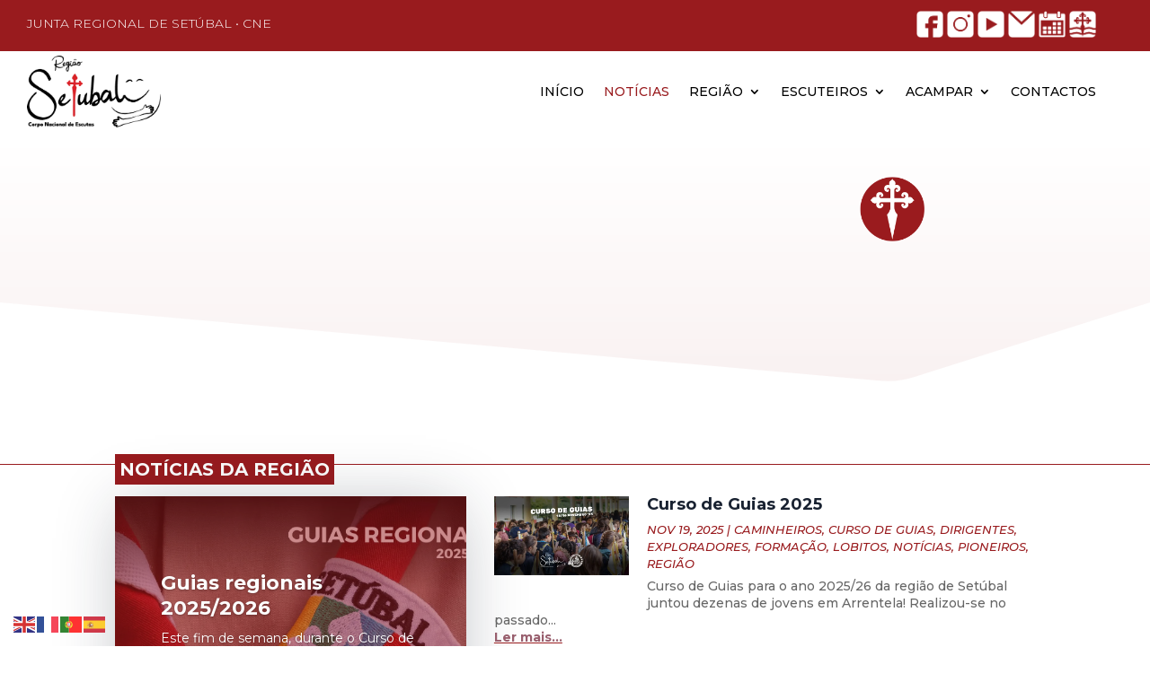

--- FILE ---
content_type: text/html; charset=utf-8
request_url: https://www.google.com/recaptcha/api2/anchor?ar=1&k=6LdguD0qAAAAAN5oBG7NsICmeFoelg0w8ZtT7-et&co=aHR0cHM6Ly93d3cuZXNjdXRlaXJvc3NldHViYWwucHQ6NDQz&hl=en&v=PoyoqOPhxBO7pBk68S4YbpHZ&size=invisible&anchor-ms=20000&execute-ms=30000&cb=v2vy4hzi0505
body_size: 48750
content:
<!DOCTYPE HTML><html dir="ltr" lang="en"><head><meta http-equiv="Content-Type" content="text/html; charset=UTF-8">
<meta http-equiv="X-UA-Compatible" content="IE=edge">
<title>reCAPTCHA</title>
<style type="text/css">
/* cyrillic-ext */
@font-face {
  font-family: 'Roboto';
  font-style: normal;
  font-weight: 400;
  font-stretch: 100%;
  src: url(//fonts.gstatic.com/s/roboto/v48/KFO7CnqEu92Fr1ME7kSn66aGLdTylUAMa3GUBHMdazTgWw.woff2) format('woff2');
  unicode-range: U+0460-052F, U+1C80-1C8A, U+20B4, U+2DE0-2DFF, U+A640-A69F, U+FE2E-FE2F;
}
/* cyrillic */
@font-face {
  font-family: 'Roboto';
  font-style: normal;
  font-weight: 400;
  font-stretch: 100%;
  src: url(//fonts.gstatic.com/s/roboto/v48/KFO7CnqEu92Fr1ME7kSn66aGLdTylUAMa3iUBHMdazTgWw.woff2) format('woff2');
  unicode-range: U+0301, U+0400-045F, U+0490-0491, U+04B0-04B1, U+2116;
}
/* greek-ext */
@font-face {
  font-family: 'Roboto';
  font-style: normal;
  font-weight: 400;
  font-stretch: 100%;
  src: url(//fonts.gstatic.com/s/roboto/v48/KFO7CnqEu92Fr1ME7kSn66aGLdTylUAMa3CUBHMdazTgWw.woff2) format('woff2');
  unicode-range: U+1F00-1FFF;
}
/* greek */
@font-face {
  font-family: 'Roboto';
  font-style: normal;
  font-weight: 400;
  font-stretch: 100%;
  src: url(//fonts.gstatic.com/s/roboto/v48/KFO7CnqEu92Fr1ME7kSn66aGLdTylUAMa3-UBHMdazTgWw.woff2) format('woff2');
  unicode-range: U+0370-0377, U+037A-037F, U+0384-038A, U+038C, U+038E-03A1, U+03A3-03FF;
}
/* math */
@font-face {
  font-family: 'Roboto';
  font-style: normal;
  font-weight: 400;
  font-stretch: 100%;
  src: url(//fonts.gstatic.com/s/roboto/v48/KFO7CnqEu92Fr1ME7kSn66aGLdTylUAMawCUBHMdazTgWw.woff2) format('woff2');
  unicode-range: U+0302-0303, U+0305, U+0307-0308, U+0310, U+0312, U+0315, U+031A, U+0326-0327, U+032C, U+032F-0330, U+0332-0333, U+0338, U+033A, U+0346, U+034D, U+0391-03A1, U+03A3-03A9, U+03B1-03C9, U+03D1, U+03D5-03D6, U+03F0-03F1, U+03F4-03F5, U+2016-2017, U+2034-2038, U+203C, U+2040, U+2043, U+2047, U+2050, U+2057, U+205F, U+2070-2071, U+2074-208E, U+2090-209C, U+20D0-20DC, U+20E1, U+20E5-20EF, U+2100-2112, U+2114-2115, U+2117-2121, U+2123-214F, U+2190, U+2192, U+2194-21AE, U+21B0-21E5, U+21F1-21F2, U+21F4-2211, U+2213-2214, U+2216-22FF, U+2308-230B, U+2310, U+2319, U+231C-2321, U+2336-237A, U+237C, U+2395, U+239B-23B7, U+23D0, U+23DC-23E1, U+2474-2475, U+25AF, U+25B3, U+25B7, U+25BD, U+25C1, U+25CA, U+25CC, U+25FB, U+266D-266F, U+27C0-27FF, U+2900-2AFF, U+2B0E-2B11, U+2B30-2B4C, U+2BFE, U+3030, U+FF5B, U+FF5D, U+1D400-1D7FF, U+1EE00-1EEFF;
}
/* symbols */
@font-face {
  font-family: 'Roboto';
  font-style: normal;
  font-weight: 400;
  font-stretch: 100%;
  src: url(//fonts.gstatic.com/s/roboto/v48/KFO7CnqEu92Fr1ME7kSn66aGLdTylUAMaxKUBHMdazTgWw.woff2) format('woff2');
  unicode-range: U+0001-000C, U+000E-001F, U+007F-009F, U+20DD-20E0, U+20E2-20E4, U+2150-218F, U+2190, U+2192, U+2194-2199, U+21AF, U+21E6-21F0, U+21F3, U+2218-2219, U+2299, U+22C4-22C6, U+2300-243F, U+2440-244A, U+2460-24FF, U+25A0-27BF, U+2800-28FF, U+2921-2922, U+2981, U+29BF, U+29EB, U+2B00-2BFF, U+4DC0-4DFF, U+FFF9-FFFB, U+10140-1018E, U+10190-1019C, U+101A0, U+101D0-101FD, U+102E0-102FB, U+10E60-10E7E, U+1D2C0-1D2D3, U+1D2E0-1D37F, U+1F000-1F0FF, U+1F100-1F1AD, U+1F1E6-1F1FF, U+1F30D-1F30F, U+1F315, U+1F31C, U+1F31E, U+1F320-1F32C, U+1F336, U+1F378, U+1F37D, U+1F382, U+1F393-1F39F, U+1F3A7-1F3A8, U+1F3AC-1F3AF, U+1F3C2, U+1F3C4-1F3C6, U+1F3CA-1F3CE, U+1F3D4-1F3E0, U+1F3ED, U+1F3F1-1F3F3, U+1F3F5-1F3F7, U+1F408, U+1F415, U+1F41F, U+1F426, U+1F43F, U+1F441-1F442, U+1F444, U+1F446-1F449, U+1F44C-1F44E, U+1F453, U+1F46A, U+1F47D, U+1F4A3, U+1F4B0, U+1F4B3, U+1F4B9, U+1F4BB, U+1F4BF, U+1F4C8-1F4CB, U+1F4D6, U+1F4DA, U+1F4DF, U+1F4E3-1F4E6, U+1F4EA-1F4ED, U+1F4F7, U+1F4F9-1F4FB, U+1F4FD-1F4FE, U+1F503, U+1F507-1F50B, U+1F50D, U+1F512-1F513, U+1F53E-1F54A, U+1F54F-1F5FA, U+1F610, U+1F650-1F67F, U+1F687, U+1F68D, U+1F691, U+1F694, U+1F698, U+1F6AD, U+1F6B2, U+1F6B9-1F6BA, U+1F6BC, U+1F6C6-1F6CF, U+1F6D3-1F6D7, U+1F6E0-1F6EA, U+1F6F0-1F6F3, U+1F6F7-1F6FC, U+1F700-1F7FF, U+1F800-1F80B, U+1F810-1F847, U+1F850-1F859, U+1F860-1F887, U+1F890-1F8AD, U+1F8B0-1F8BB, U+1F8C0-1F8C1, U+1F900-1F90B, U+1F93B, U+1F946, U+1F984, U+1F996, U+1F9E9, U+1FA00-1FA6F, U+1FA70-1FA7C, U+1FA80-1FA89, U+1FA8F-1FAC6, U+1FACE-1FADC, U+1FADF-1FAE9, U+1FAF0-1FAF8, U+1FB00-1FBFF;
}
/* vietnamese */
@font-face {
  font-family: 'Roboto';
  font-style: normal;
  font-weight: 400;
  font-stretch: 100%;
  src: url(//fonts.gstatic.com/s/roboto/v48/KFO7CnqEu92Fr1ME7kSn66aGLdTylUAMa3OUBHMdazTgWw.woff2) format('woff2');
  unicode-range: U+0102-0103, U+0110-0111, U+0128-0129, U+0168-0169, U+01A0-01A1, U+01AF-01B0, U+0300-0301, U+0303-0304, U+0308-0309, U+0323, U+0329, U+1EA0-1EF9, U+20AB;
}
/* latin-ext */
@font-face {
  font-family: 'Roboto';
  font-style: normal;
  font-weight: 400;
  font-stretch: 100%;
  src: url(//fonts.gstatic.com/s/roboto/v48/KFO7CnqEu92Fr1ME7kSn66aGLdTylUAMa3KUBHMdazTgWw.woff2) format('woff2');
  unicode-range: U+0100-02BA, U+02BD-02C5, U+02C7-02CC, U+02CE-02D7, U+02DD-02FF, U+0304, U+0308, U+0329, U+1D00-1DBF, U+1E00-1E9F, U+1EF2-1EFF, U+2020, U+20A0-20AB, U+20AD-20C0, U+2113, U+2C60-2C7F, U+A720-A7FF;
}
/* latin */
@font-face {
  font-family: 'Roboto';
  font-style: normal;
  font-weight: 400;
  font-stretch: 100%;
  src: url(//fonts.gstatic.com/s/roboto/v48/KFO7CnqEu92Fr1ME7kSn66aGLdTylUAMa3yUBHMdazQ.woff2) format('woff2');
  unicode-range: U+0000-00FF, U+0131, U+0152-0153, U+02BB-02BC, U+02C6, U+02DA, U+02DC, U+0304, U+0308, U+0329, U+2000-206F, U+20AC, U+2122, U+2191, U+2193, U+2212, U+2215, U+FEFF, U+FFFD;
}
/* cyrillic-ext */
@font-face {
  font-family: 'Roboto';
  font-style: normal;
  font-weight: 500;
  font-stretch: 100%;
  src: url(//fonts.gstatic.com/s/roboto/v48/KFO7CnqEu92Fr1ME7kSn66aGLdTylUAMa3GUBHMdazTgWw.woff2) format('woff2');
  unicode-range: U+0460-052F, U+1C80-1C8A, U+20B4, U+2DE0-2DFF, U+A640-A69F, U+FE2E-FE2F;
}
/* cyrillic */
@font-face {
  font-family: 'Roboto';
  font-style: normal;
  font-weight: 500;
  font-stretch: 100%;
  src: url(//fonts.gstatic.com/s/roboto/v48/KFO7CnqEu92Fr1ME7kSn66aGLdTylUAMa3iUBHMdazTgWw.woff2) format('woff2');
  unicode-range: U+0301, U+0400-045F, U+0490-0491, U+04B0-04B1, U+2116;
}
/* greek-ext */
@font-face {
  font-family: 'Roboto';
  font-style: normal;
  font-weight: 500;
  font-stretch: 100%;
  src: url(//fonts.gstatic.com/s/roboto/v48/KFO7CnqEu92Fr1ME7kSn66aGLdTylUAMa3CUBHMdazTgWw.woff2) format('woff2');
  unicode-range: U+1F00-1FFF;
}
/* greek */
@font-face {
  font-family: 'Roboto';
  font-style: normal;
  font-weight: 500;
  font-stretch: 100%;
  src: url(//fonts.gstatic.com/s/roboto/v48/KFO7CnqEu92Fr1ME7kSn66aGLdTylUAMa3-UBHMdazTgWw.woff2) format('woff2');
  unicode-range: U+0370-0377, U+037A-037F, U+0384-038A, U+038C, U+038E-03A1, U+03A3-03FF;
}
/* math */
@font-face {
  font-family: 'Roboto';
  font-style: normal;
  font-weight: 500;
  font-stretch: 100%;
  src: url(//fonts.gstatic.com/s/roboto/v48/KFO7CnqEu92Fr1ME7kSn66aGLdTylUAMawCUBHMdazTgWw.woff2) format('woff2');
  unicode-range: U+0302-0303, U+0305, U+0307-0308, U+0310, U+0312, U+0315, U+031A, U+0326-0327, U+032C, U+032F-0330, U+0332-0333, U+0338, U+033A, U+0346, U+034D, U+0391-03A1, U+03A3-03A9, U+03B1-03C9, U+03D1, U+03D5-03D6, U+03F0-03F1, U+03F4-03F5, U+2016-2017, U+2034-2038, U+203C, U+2040, U+2043, U+2047, U+2050, U+2057, U+205F, U+2070-2071, U+2074-208E, U+2090-209C, U+20D0-20DC, U+20E1, U+20E5-20EF, U+2100-2112, U+2114-2115, U+2117-2121, U+2123-214F, U+2190, U+2192, U+2194-21AE, U+21B0-21E5, U+21F1-21F2, U+21F4-2211, U+2213-2214, U+2216-22FF, U+2308-230B, U+2310, U+2319, U+231C-2321, U+2336-237A, U+237C, U+2395, U+239B-23B7, U+23D0, U+23DC-23E1, U+2474-2475, U+25AF, U+25B3, U+25B7, U+25BD, U+25C1, U+25CA, U+25CC, U+25FB, U+266D-266F, U+27C0-27FF, U+2900-2AFF, U+2B0E-2B11, U+2B30-2B4C, U+2BFE, U+3030, U+FF5B, U+FF5D, U+1D400-1D7FF, U+1EE00-1EEFF;
}
/* symbols */
@font-face {
  font-family: 'Roboto';
  font-style: normal;
  font-weight: 500;
  font-stretch: 100%;
  src: url(//fonts.gstatic.com/s/roboto/v48/KFO7CnqEu92Fr1ME7kSn66aGLdTylUAMaxKUBHMdazTgWw.woff2) format('woff2');
  unicode-range: U+0001-000C, U+000E-001F, U+007F-009F, U+20DD-20E0, U+20E2-20E4, U+2150-218F, U+2190, U+2192, U+2194-2199, U+21AF, U+21E6-21F0, U+21F3, U+2218-2219, U+2299, U+22C4-22C6, U+2300-243F, U+2440-244A, U+2460-24FF, U+25A0-27BF, U+2800-28FF, U+2921-2922, U+2981, U+29BF, U+29EB, U+2B00-2BFF, U+4DC0-4DFF, U+FFF9-FFFB, U+10140-1018E, U+10190-1019C, U+101A0, U+101D0-101FD, U+102E0-102FB, U+10E60-10E7E, U+1D2C0-1D2D3, U+1D2E0-1D37F, U+1F000-1F0FF, U+1F100-1F1AD, U+1F1E6-1F1FF, U+1F30D-1F30F, U+1F315, U+1F31C, U+1F31E, U+1F320-1F32C, U+1F336, U+1F378, U+1F37D, U+1F382, U+1F393-1F39F, U+1F3A7-1F3A8, U+1F3AC-1F3AF, U+1F3C2, U+1F3C4-1F3C6, U+1F3CA-1F3CE, U+1F3D4-1F3E0, U+1F3ED, U+1F3F1-1F3F3, U+1F3F5-1F3F7, U+1F408, U+1F415, U+1F41F, U+1F426, U+1F43F, U+1F441-1F442, U+1F444, U+1F446-1F449, U+1F44C-1F44E, U+1F453, U+1F46A, U+1F47D, U+1F4A3, U+1F4B0, U+1F4B3, U+1F4B9, U+1F4BB, U+1F4BF, U+1F4C8-1F4CB, U+1F4D6, U+1F4DA, U+1F4DF, U+1F4E3-1F4E6, U+1F4EA-1F4ED, U+1F4F7, U+1F4F9-1F4FB, U+1F4FD-1F4FE, U+1F503, U+1F507-1F50B, U+1F50D, U+1F512-1F513, U+1F53E-1F54A, U+1F54F-1F5FA, U+1F610, U+1F650-1F67F, U+1F687, U+1F68D, U+1F691, U+1F694, U+1F698, U+1F6AD, U+1F6B2, U+1F6B9-1F6BA, U+1F6BC, U+1F6C6-1F6CF, U+1F6D3-1F6D7, U+1F6E0-1F6EA, U+1F6F0-1F6F3, U+1F6F7-1F6FC, U+1F700-1F7FF, U+1F800-1F80B, U+1F810-1F847, U+1F850-1F859, U+1F860-1F887, U+1F890-1F8AD, U+1F8B0-1F8BB, U+1F8C0-1F8C1, U+1F900-1F90B, U+1F93B, U+1F946, U+1F984, U+1F996, U+1F9E9, U+1FA00-1FA6F, U+1FA70-1FA7C, U+1FA80-1FA89, U+1FA8F-1FAC6, U+1FACE-1FADC, U+1FADF-1FAE9, U+1FAF0-1FAF8, U+1FB00-1FBFF;
}
/* vietnamese */
@font-face {
  font-family: 'Roboto';
  font-style: normal;
  font-weight: 500;
  font-stretch: 100%;
  src: url(//fonts.gstatic.com/s/roboto/v48/KFO7CnqEu92Fr1ME7kSn66aGLdTylUAMa3OUBHMdazTgWw.woff2) format('woff2');
  unicode-range: U+0102-0103, U+0110-0111, U+0128-0129, U+0168-0169, U+01A0-01A1, U+01AF-01B0, U+0300-0301, U+0303-0304, U+0308-0309, U+0323, U+0329, U+1EA0-1EF9, U+20AB;
}
/* latin-ext */
@font-face {
  font-family: 'Roboto';
  font-style: normal;
  font-weight: 500;
  font-stretch: 100%;
  src: url(//fonts.gstatic.com/s/roboto/v48/KFO7CnqEu92Fr1ME7kSn66aGLdTylUAMa3KUBHMdazTgWw.woff2) format('woff2');
  unicode-range: U+0100-02BA, U+02BD-02C5, U+02C7-02CC, U+02CE-02D7, U+02DD-02FF, U+0304, U+0308, U+0329, U+1D00-1DBF, U+1E00-1E9F, U+1EF2-1EFF, U+2020, U+20A0-20AB, U+20AD-20C0, U+2113, U+2C60-2C7F, U+A720-A7FF;
}
/* latin */
@font-face {
  font-family: 'Roboto';
  font-style: normal;
  font-weight: 500;
  font-stretch: 100%;
  src: url(//fonts.gstatic.com/s/roboto/v48/KFO7CnqEu92Fr1ME7kSn66aGLdTylUAMa3yUBHMdazQ.woff2) format('woff2');
  unicode-range: U+0000-00FF, U+0131, U+0152-0153, U+02BB-02BC, U+02C6, U+02DA, U+02DC, U+0304, U+0308, U+0329, U+2000-206F, U+20AC, U+2122, U+2191, U+2193, U+2212, U+2215, U+FEFF, U+FFFD;
}
/* cyrillic-ext */
@font-face {
  font-family: 'Roboto';
  font-style: normal;
  font-weight: 900;
  font-stretch: 100%;
  src: url(//fonts.gstatic.com/s/roboto/v48/KFO7CnqEu92Fr1ME7kSn66aGLdTylUAMa3GUBHMdazTgWw.woff2) format('woff2');
  unicode-range: U+0460-052F, U+1C80-1C8A, U+20B4, U+2DE0-2DFF, U+A640-A69F, U+FE2E-FE2F;
}
/* cyrillic */
@font-face {
  font-family: 'Roboto';
  font-style: normal;
  font-weight: 900;
  font-stretch: 100%;
  src: url(//fonts.gstatic.com/s/roboto/v48/KFO7CnqEu92Fr1ME7kSn66aGLdTylUAMa3iUBHMdazTgWw.woff2) format('woff2');
  unicode-range: U+0301, U+0400-045F, U+0490-0491, U+04B0-04B1, U+2116;
}
/* greek-ext */
@font-face {
  font-family: 'Roboto';
  font-style: normal;
  font-weight: 900;
  font-stretch: 100%;
  src: url(//fonts.gstatic.com/s/roboto/v48/KFO7CnqEu92Fr1ME7kSn66aGLdTylUAMa3CUBHMdazTgWw.woff2) format('woff2');
  unicode-range: U+1F00-1FFF;
}
/* greek */
@font-face {
  font-family: 'Roboto';
  font-style: normal;
  font-weight: 900;
  font-stretch: 100%;
  src: url(//fonts.gstatic.com/s/roboto/v48/KFO7CnqEu92Fr1ME7kSn66aGLdTylUAMa3-UBHMdazTgWw.woff2) format('woff2');
  unicode-range: U+0370-0377, U+037A-037F, U+0384-038A, U+038C, U+038E-03A1, U+03A3-03FF;
}
/* math */
@font-face {
  font-family: 'Roboto';
  font-style: normal;
  font-weight: 900;
  font-stretch: 100%;
  src: url(//fonts.gstatic.com/s/roboto/v48/KFO7CnqEu92Fr1ME7kSn66aGLdTylUAMawCUBHMdazTgWw.woff2) format('woff2');
  unicode-range: U+0302-0303, U+0305, U+0307-0308, U+0310, U+0312, U+0315, U+031A, U+0326-0327, U+032C, U+032F-0330, U+0332-0333, U+0338, U+033A, U+0346, U+034D, U+0391-03A1, U+03A3-03A9, U+03B1-03C9, U+03D1, U+03D5-03D6, U+03F0-03F1, U+03F4-03F5, U+2016-2017, U+2034-2038, U+203C, U+2040, U+2043, U+2047, U+2050, U+2057, U+205F, U+2070-2071, U+2074-208E, U+2090-209C, U+20D0-20DC, U+20E1, U+20E5-20EF, U+2100-2112, U+2114-2115, U+2117-2121, U+2123-214F, U+2190, U+2192, U+2194-21AE, U+21B0-21E5, U+21F1-21F2, U+21F4-2211, U+2213-2214, U+2216-22FF, U+2308-230B, U+2310, U+2319, U+231C-2321, U+2336-237A, U+237C, U+2395, U+239B-23B7, U+23D0, U+23DC-23E1, U+2474-2475, U+25AF, U+25B3, U+25B7, U+25BD, U+25C1, U+25CA, U+25CC, U+25FB, U+266D-266F, U+27C0-27FF, U+2900-2AFF, U+2B0E-2B11, U+2B30-2B4C, U+2BFE, U+3030, U+FF5B, U+FF5D, U+1D400-1D7FF, U+1EE00-1EEFF;
}
/* symbols */
@font-face {
  font-family: 'Roboto';
  font-style: normal;
  font-weight: 900;
  font-stretch: 100%;
  src: url(//fonts.gstatic.com/s/roboto/v48/KFO7CnqEu92Fr1ME7kSn66aGLdTylUAMaxKUBHMdazTgWw.woff2) format('woff2');
  unicode-range: U+0001-000C, U+000E-001F, U+007F-009F, U+20DD-20E0, U+20E2-20E4, U+2150-218F, U+2190, U+2192, U+2194-2199, U+21AF, U+21E6-21F0, U+21F3, U+2218-2219, U+2299, U+22C4-22C6, U+2300-243F, U+2440-244A, U+2460-24FF, U+25A0-27BF, U+2800-28FF, U+2921-2922, U+2981, U+29BF, U+29EB, U+2B00-2BFF, U+4DC0-4DFF, U+FFF9-FFFB, U+10140-1018E, U+10190-1019C, U+101A0, U+101D0-101FD, U+102E0-102FB, U+10E60-10E7E, U+1D2C0-1D2D3, U+1D2E0-1D37F, U+1F000-1F0FF, U+1F100-1F1AD, U+1F1E6-1F1FF, U+1F30D-1F30F, U+1F315, U+1F31C, U+1F31E, U+1F320-1F32C, U+1F336, U+1F378, U+1F37D, U+1F382, U+1F393-1F39F, U+1F3A7-1F3A8, U+1F3AC-1F3AF, U+1F3C2, U+1F3C4-1F3C6, U+1F3CA-1F3CE, U+1F3D4-1F3E0, U+1F3ED, U+1F3F1-1F3F3, U+1F3F5-1F3F7, U+1F408, U+1F415, U+1F41F, U+1F426, U+1F43F, U+1F441-1F442, U+1F444, U+1F446-1F449, U+1F44C-1F44E, U+1F453, U+1F46A, U+1F47D, U+1F4A3, U+1F4B0, U+1F4B3, U+1F4B9, U+1F4BB, U+1F4BF, U+1F4C8-1F4CB, U+1F4D6, U+1F4DA, U+1F4DF, U+1F4E3-1F4E6, U+1F4EA-1F4ED, U+1F4F7, U+1F4F9-1F4FB, U+1F4FD-1F4FE, U+1F503, U+1F507-1F50B, U+1F50D, U+1F512-1F513, U+1F53E-1F54A, U+1F54F-1F5FA, U+1F610, U+1F650-1F67F, U+1F687, U+1F68D, U+1F691, U+1F694, U+1F698, U+1F6AD, U+1F6B2, U+1F6B9-1F6BA, U+1F6BC, U+1F6C6-1F6CF, U+1F6D3-1F6D7, U+1F6E0-1F6EA, U+1F6F0-1F6F3, U+1F6F7-1F6FC, U+1F700-1F7FF, U+1F800-1F80B, U+1F810-1F847, U+1F850-1F859, U+1F860-1F887, U+1F890-1F8AD, U+1F8B0-1F8BB, U+1F8C0-1F8C1, U+1F900-1F90B, U+1F93B, U+1F946, U+1F984, U+1F996, U+1F9E9, U+1FA00-1FA6F, U+1FA70-1FA7C, U+1FA80-1FA89, U+1FA8F-1FAC6, U+1FACE-1FADC, U+1FADF-1FAE9, U+1FAF0-1FAF8, U+1FB00-1FBFF;
}
/* vietnamese */
@font-face {
  font-family: 'Roboto';
  font-style: normal;
  font-weight: 900;
  font-stretch: 100%;
  src: url(//fonts.gstatic.com/s/roboto/v48/KFO7CnqEu92Fr1ME7kSn66aGLdTylUAMa3OUBHMdazTgWw.woff2) format('woff2');
  unicode-range: U+0102-0103, U+0110-0111, U+0128-0129, U+0168-0169, U+01A0-01A1, U+01AF-01B0, U+0300-0301, U+0303-0304, U+0308-0309, U+0323, U+0329, U+1EA0-1EF9, U+20AB;
}
/* latin-ext */
@font-face {
  font-family: 'Roboto';
  font-style: normal;
  font-weight: 900;
  font-stretch: 100%;
  src: url(//fonts.gstatic.com/s/roboto/v48/KFO7CnqEu92Fr1ME7kSn66aGLdTylUAMa3KUBHMdazTgWw.woff2) format('woff2');
  unicode-range: U+0100-02BA, U+02BD-02C5, U+02C7-02CC, U+02CE-02D7, U+02DD-02FF, U+0304, U+0308, U+0329, U+1D00-1DBF, U+1E00-1E9F, U+1EF2-1EFF, U+2020, U+20A0-20AB, U+20AD-20C0, U+2113, U+2C60-2C7F, U+A720-A7FF;
}
/* latin */
@font-face {
  font-family: 'Roboto';
  font-style: normal;
  font-weight: 900;
  font-stretch: 100%;
  src: url(//fonts.gstatic.com/s/roboto/v48/KFO7CnqEu92Fr1ME7kSn66aGLdTylUAMa3yUBHMdazQ.woff2) format('woff2');
  unicode-range: U+0000-00FF, U+0131, U+0152-0153, U+02BB-02BC, U+02C6, U+02DA, U+02DC, U+0304, U+0308, U+0329, U+2000-206F, U+20AC, U+2122, U+2191, U+2193, U+2212, U+2215, U+FEFF, U+FFFD;
}

</style>
<link rel="stylesheet" type="text/css" href="https://www.gstatic.com/recaptcha/releases/PoyoqOPhxBO7pBk68S4YbpHZ/styles__ltr.css">
<script nonce="mabCQUdX8ENmTz1lW7FtiQ" type="text/javascript">window['__recaptcha_api'] = 'https://www.google.com/recaptcha/api2/';</script>
<script type="text/javascript" src="https://www.gstatic.com/recaptcha/releases/PoyoqOPhxBO7pBk68S4YbpHZ/recaptcha__en.js" nonce="mabCQUdX8ENmTz1lW7FtiQ">
      
    </script></head>
<body><div id="rc-anchor-alert" class="rc-anchor-alert"></div>
<input type="hidden" id="recaptcha-token" value="[base64]">
<script type="text/javascript" nonce="mabCQUdX8ENmTz1lW7FtiQ">
      recaptcha.anchor.Main.init("[\x22ainput\x22,[\x22bgdata\x22,\x22\x22,\[base64]/[base64]/[base64]/ZyhXLGgpOnEoW04sMjEsbF0sVywwKSxoKSxmYWxzZSxmYWxzZSl9Y2F0Y2goayl7RygzNTgsVyk/[base64]/[base64]/[base64]/[base64]/[base64]/[base64]/[base64]/bmV3IEJbT10oRFswXSk6dz09Mj9uZXcgQltPXShEWzBdLERbMV0pOnc9PTM/bmV3IEJbT10oRFswXSxEWzFdLERbMl0pOnc9PTQ/[base64]/[base64]/[base64]/[base64]/[base64]\\u003d\x22,\[base64]\\u003d\x22,\[base64]/[base64]/CiMOCJMOgw5VHw4E+w7Q2fHtKeAvDtDdycsKmwqFMZhHDsMOzck1sw61xdcOYDMOkYy06w6MEBsOCw4bCk8K2aR/CqcOrFHwOw6U0UyxkQsKuwpTCqFRzP8O4w6jCvMKqwo/DpgXCrsO1w4HDhMO2fcOywpXDicOHKsKOwr/[base64]/CjMOrw7/[base64]/aDHDpjfCozBUwrHDh8K+acOHw4pDw7rCisKkI2ogPMO3w7bCusKHVcOLZxzDl1U1YsKAw5/CngN7w64iwp0QR0PDhsOYRB3DrnRiecObw7geZnvCpUnDiMKFw7PDlh3CiMK8w5pGwpjDlhZhC1gJNW9Uw4Mzw5LChADCmw/Dp1Bow5diNmI7AQbDlcOENsOsw64DNRhaWT/Dg8KuTHt5Tnc8fMOZdsKYMyJFWRLCpsO0Q8K9PGZ7fARxdDIUwpbDhS9xMMKxwrDCoSXCuhZUw6ICw7Q/NHIvw5nCql3ClX3DsMKEwoprw6IuUMOhw6olwpvCt8KFK1TDu8OaZMKLMcKTw4rDo8OFw6PCjwnDnytbACLCkS9CLk/CgsOUw4gYwoTDk8KQwr7DuFYcwrA6b3XDiQoJw4LDiD/[base64]/w5vDsHvDiMK5PsKyBEbCuD3ChXQ7wrglw6XDin/Du1XCl8KgDsOAQUrCuMOgHcKIasO0HxzCncO9wpLDr1pZKcOkEsKuw6LDjTjDmcOZwr/Ci8K/bMK4w47CpMOOw6PDqzAiQMKlV8OELRkMbMOsW3TDvRfClsKfYMKXGcK1wrjCtcO8KS7CvMOiw63Cu28Zw5HCuxFsVsOOXX1Kwp/DoFbDj8KOw4XDucOXw4YqdcKZwq3Dv8O1DcO6wpBlwqfDvMKew53Cv8KpT0YewpRJL3LDjnDDrX7CtjXCqWXDrcOvHQglw5bDsUHCnAJ2byvDiMK/JsOwwq/Cq8KJB8OXw7TDvcOuw5ZKLUo5V0IXSAUow7jDksOew63DoWouUgUXwpbCvT1UDsOmfRo/[base64]/DjyXCg8OiUXnCrMK0aUjCpMKsJVhBw4vDqMO1wobDhcOCDHgpbsKBw79+OnN8wpEeCMK+XcKFw4hRUcKsKDIHVMOVK8K8w6PCksOlw6E/[base64]/Di8OjPSPCmy3DrjzCnU5rwqFqwow/[base64]/Cv3LDhXZ+PcKREhQrM2XDv08YTEXDtS3DvsKWworCkVRaw5bCrV8IH0hGYsKvwpkIw4AHwr96JTTDskB1w45IPGHDuzPDqkDCt8K9w7zCswRWLcOcwq/DocOROH4fZV1yw5VmZ8O7wrLCnl5+wpF4Tw4MwqFSw5nCmhcpSgx8w5trWcO0WcKmwofDiMKYw7h2w4nCnAzDpcOUwpMHB8Kfw7l2w6t8J1ETw50Vb8OpOk/Ds8OFCMOUZMKrDcOUZcKsTC/DvsOpFMOlwqQwF0B1wp7Dg1zCpSvDhcO0QiDDrmE2wrh2NsKowpsYw7BEa8KmMMO9VV8yHzYqw48aw4TDth7DoHs3w6fCnsOHQ1s8cMOXwqHCjUcMw6sfWMOSw5nChcKzwqbDrUHCh2VcJBoUCcOPMsKkfMKTRMKqwqU/w7ZHw7QgS8Otw7VWKMOKflZSfsOTw4ltw7rCp1ADcQsVwpJXwrvDtywLwqLCosO/dh5BXsKYOwjCjTzCoMOQTsOgFRfCtknChMOKAcKdwr9awqTCgcKIKhPCssOISkZBwrBwTBrDrlbCnibDjkbCvU9Rw686w7taw41/w4ILw5jDp8OYfsK7EsKiwpjCnMKjwqR/ecOQKgDChsOew7jCnMKhwr44NEPCq17DpcOBNzgrw4DDisKiFRfCjnDDjDZGw7DCoMK3bStOTmQ8wrwkwqLCiDobwr5yK8OCwqwew6wXw5XCmVJOw4BGwqrDgEVlDMK4Y8O5EX3Cj0x0ScKlwptKwpvCohlZwoIQwpYIQ8Krw6lnwpTDt8KBwoNlZELCv3/[base64]/DjMOVHMKpwpwcw618w4h/wqQCdX7DvhUDw58yMsO2w65EYcKDWMOdbSpVw5vCqzzCo3zDnHPDsVHDlFzDvlhzSi7CuH3DlmN9bMOdwoI1wqh5w5g/wooSw5hgZMOYHD/DlW0lBsKbwqcOQgpswoByHsKKw5JPw6LCtMOMwqVrScOlwo0ACcKhwrzDrsOGw47CkzEvwrDCozV4J8KZNcKha8KPw6dgwqgNw6l7TFnCrcOwI2jClMKkAFdHw4rDrjUKXgTDmcOVwqApw6oqNyRVe8KOwpDDrnzCkMOOecOQesOcLcKkamDChcKzw73DiSJ6w5/DqsKHwoHDrylcwq/CqMKAwrlOw787w6PDuHQJJkTCn8OERsOUw5wDw5HDmC/[base64]/CosK+ZB9yEDHDv1bCpcOSw6TDkXtRw58kw5bCsS7CmsONwo/CkTptw4R1wpsBasK7wrTDsxnDqUQ0YSFnwr/CpArDpSvCgj1twoTCvxPCmx8fw7Z4w6nDj1rCkMKGaMKRwrfDksOwwqgwLDxrw51yN8K/wpbDsGrCn8Kow6YLwp3CqsK3w4rDowVHwpTDhAweIsOvGy1QwpjDg8OPw4XDlAddUMOEC8O4w5hDesKYNyRmw5t/[base64]/bl1sbiLCisKBwoFhw5PCriJtw791AMKWwpXDr8KzM8KdwoPDpsK6w486w6xRO3ltwqEnOxPCp1/Dh8ObNFnCgEXDlz9QBcO4wq7DpkMewo7CkcOie1Jzw6DDpcOAfcK4cyzDlDPCjRAJwqpAbDXCmMO4w4sRI1vDqwPDp8ODPl/[base64]/Cu8OvWsKPw73Ci3tYwpR8w5AMwr7DtsKaw4FFZX7CjjzDiCPDhMKUSMKywqATw6/[base64]/[base64]/wrfDj2BFM8KJw6opw6vCscKucsOsEXvCqHHCkhDDrTx5X8KWJhPCusKiw5IzwoAmM8KVwpDCq2rDqsKlNx3Dr0UdCcK1XcKQISbCrxrCsjrDrEJpYMK9wq7DrRtWDj9KTEM9VzBEwpdNRlPCgFrDqcKZwq7CqSYdMHnDoyR/JmnCuMK4wrRjV8OSXz4iw6FBSikiwpnDssOpwr/DuCkhw59RTBhFwp94w5/DmyVuw51ZHsO9woLCpsOvw7M5w68VPcOFwqvCp8KEO8O4wpnDnH/DgwbCsMOEwovDgUk8Nz1nwoLDkQXDrMKJDDnClyVKw5rCpQzCpSE6w6F7wrnDmsOawrZvwrTCriPDoMOdwqgkCycLwrkiAsONw7PCi0fDnkrDkzDCusOkw59ZwqzDnMK3wp3CmBNCPcOHwqzDnMKLwq1Hc07Ct8Kywo8TfMO/[base64]/DulxIRW/CsHcbw73DkUHCiCMaQ8K/[base64]/DjMOCR8KLwrlmwq8wXks/KgZ6GVPDpnV+wq0dw6nDiMO6w5LDrsOgD8OlwrANSsO+XcKjw7LChWoOZBHCo2HDrl3DrMK4w5nDrMOOwrtbw5ItVRTCqw7CkgTCkhjCrMOYw7V3T8KGwrdvOsKUJsOiLMOnw7PChMK0w6pXwqZpw5nDnjkqwpR/wp7DkiZTecOwf8Ocw73DkcOMUxw+wonDuxhOXEl6OwnDk8KuWMKoRBMxVMOFd8Ktwo/Du8OTw7HDpsKRODbCoMOOZMKyw4PDsMOEJkzDjxZxw4/CjMK6GnfCvcOWw5nCh3PCpsK9b8O+DcKrdMKkw5HDnMK4IMO1w5dmw7JmeMO1wqBGw6oQeUk1wp0gwpHCicONwrdbw5/DsMOHw7xPwoPDtHjDiMOJwrfDo3syc8KAw6PClnNFw4d2dMOcw5E3LcOyIyhPw7Q8eMOVHgobw5AIw79xwo9AdjB9KhvDu8OxYwLDjzEBw6PDrMKtwrXCqFnCqXfClMKiw5Akw5vDsVJrBMO6w7Yhw4TCni/DkQDDkMOvw43CmlHCtsOWwpzDv0HDjMO6wq3CtsK1wrPCpXcQdsOsw6g8wr/CgsO6UkzCvMOtDiPCrRHDtkM3wo7DhkPCrlLDksONFgfCqcOEwoMxQMOPDFcvYhPDkmprwodZEUTCnGjDtsO5w7sYwqdGw5lFPcOZwrhFacK+wpYCcSE/w5jCj8O9KcKJRmQKwq03HsKdwp17Ow8/w7LDrsOHw7NuYWbCmsObN8ODwrnCt8KXw6fDuCHDtcK+JgzCqVvCnl/CnmBwBcOywqvCow7DomEzHlHDuF4wwpTDp8O5InABw6FvwqcowoDDqcOmw7ckwrZxwqvDosKGfsO6fcKWYsOvwoDCosO0wrACW8KtVmh5wprCjsKcSgYjXHw4bGh+wqfCqFMsQyccZj/[base64]/VsO/[base64]/[base64]/CssOPbATCnw9jwrtFNMKmd8OiRyMyDsOvw7bDncOSZjpAYBU3wpbCuSnDqEnDvMOvNzYBBsKQPcOQwp5JAsOkw7TCtAjCjgrClBLCqUNSwrVVcBlUw5/Cq8KvRE3Do8Ojw6zCgTNrw4wXwpTCmR/CpMOTLsObwovCgMKYw5bClCbDhMK2wrgyAgvDjcOcwq7DkhgMw5pnPEDDt2MyN8OGw4jCkQBUw6xJeg3Dk8KNLntYRycOw7nCvcKya1zDhnJ7wpklwqbCo8OHf8ORNcKgw4sJw7MRB8Okw6jDt8KKFD/[base64]/CgxXCkcOPwrjCnR/CnQdYw41jwok5Y1PCscOZwr7DscOte8KBPD/DlsKLbD4wwocYSA3CjBjDm2dOT8OOegfCsBjCk8OXwpXClMKoKk09wprCrMO+woZJwr0Rw5nDjUvCs8O5w7t3w5Nkw69pwoFjPsK0ShTDuMOnwo/Dp8OHJsKLw73DoXIsV8OlcVTDrn9nesKxGMOnwrx8fm1Zwqsnwp/[base64]/[base64]/DpsOEP8OXLEd4wqjDsMOKY8KmwqkWM8KdO1jCt8OCw67Cp0zCkw1xwrHCpMOrw7cqQVI2MMKUECbCkgbCgVgfwpDDqMO2w5fDszbDhCBAPzpIX8KXwowjGsOaw6BewplbBsKCwpPDjsOcw5oow5TChS9nMz/CncOOw7lZdcKBw7TDicKNw7zCvSkxwoJ/Vyo6cXsNw5h/wpFCw7xjFcKDO8Odw6TDkGZGKMOJw4PDk8OqO1xOw5zCuFDDtBXDsBvCoMOPeAlLKMObScOxw6BLw7nCoVDChcOhw7rCvsO6w78qWUFqcMOtWA/Cn8OPGTl2w5kAw7LDm8KGw4LDpMOCwrHCgGpLw43CgsOgwqJ6w6XDqj5awoXDtsKTw6JawrgQL8KzQMKVw7PDth1jXw0kwrLCh8KUw4TCkHnDmX/DgQbCjmvCmzrDiWwWwpsiACTCmsKHw4fDlsK7wptgFzjCk8Kaw4nDjUZfPcKHw4PCu2NZwrxzHEkcwoB1HGrCmWZow4hRcWx3w57CnXxqw6teOcKTKBHCuGTDgsOYwqDCj8OcbMKvwqtjw6LDosK7w6pIN8OKw6PDmsOTF8OtcD/DuMKVXSvDoBV4E8KAw4TCucOKVMOSc8OHwrXCq3nDjSzDuxTCiwjCssOJEgtTwpcowrPCv8KPB1vCuXnCgxpzwrvCksKQb8KCw4YmwqB7w5PCk8KPdcKqN2rCqsK2w6jDih/CpWTDlcKWw7NpXcObDw5CF8OrDsOdPsKtLxUmPsKaw4MxKGLDl8KcB8O7woxZwpcSNFB1w4UYwo/Dr8KULMKNwpolwqzDjsKJwqLCjhpgdsOzwovDowvDr8O/w7Upw519wrjCm8O5w7LCsw45w55PwrEOw5zDuTnDjyB9Rnl7ScKIwrhXd8Ofw7PDqk/DhMOow5VDScOIV1PCucKIJhIsTw0Kwp5jw59tNkXDh8O4IRDDrcKEEgU+wo91VsO+w7zClHvDm2vCrXbDpcKUwprDvsOtRsKdE2XDvUVkw71hUsKmw60dw6QgCMOiI0HDgMKVU8Oaw5/DrMKgAEkYUcOiwqLDiFBawrHCpXnDncOKAMOUNh3DpALCpirCvsO4dSDDhglowqsiABl2YcOewrhvE8KowqLCpVfCoS7CrsKBw4bCpS53w5LCvF49K8KCwoHDpGvDmCtHw4/CkWwmwqDCmMOcfMONasKjwpDCpnZCWibDjkNZwqtJfzXCng0WwozCiMKlejsywp9ewol7wqskw68zKsObf8OLwq9jwrwNQnHDp308OsOawqrCsm1zwpkzwoTCjMO9A8KtT8O3AWADwpo4w5PCosOvfsKSN2h0BsO4Ez/Dv2HDnE3Dj8O/RcO0w41+PsO7w53CiWcCwqnCisKjZsK9wpTCpBvDgU1awqM+w7AUwpVewpoew5RLTsKLaMKCw4LDocO+A8KaFDnDoC8KW8OhwoXDvsOkwrpGWMOfTsO4wrTCu8OYNXhzworCv2/CgsO3DsOgwqzCtzTDqWxsScOcTilrbcKZwqIWw5RHwr/[base64]/[base64]/DpSDDuEvChi7DuDXDgxrCrRLDvsOrLMK1KEzDqMOiSU0BPBVYdhPCqGZ1axZPLcKswobDvsOpTMOUeMOSHsKFYTorb2pdw6zCucOyIG5Pw77DhArCj8OOw5/DmkDChxMfwoMawrIDcMO2w4XDoHUnwqrCgGfCn8KjM8Ovw6gBK8K5SAhsCsK9w5dUwrTDn0zDn8OOw4LDvMKWwqsdw5/[base64]/Cl8O1GGgDbMK2bcOSw6hRSXzDqcO6w5bDkTvCrcOpQsKCZMK9WMOBeyUBMMKKwrbDl2Uqwo06L3rDk0XDmx7Cp8OIDyZYw6XDtcOZwpbCisK/wqQewpgpw58dw5Rlwr8Vw4PDmMOWwrNOwrZya0/CvsKAwoQywpxqw7pePsOGBcKdw6rCvMKLw48LMRPDgsO/w4fCgV/Du8KHw7zCrMO0wpg/V8KXFsKibcKnAcKdw7MjM8OLSyADw5zDiCRuw59mw6bCiATCiMOKAMOSJgfCt8KKw7TDrlQFwpBhaS0HwpRBAsKtPMOAw7l7KRxiwq1sIwzCjUlkK8O7dRU8UsKFw4zCiiJuYsKvfsKGQsK0CgbCtF7DncOew5/[base64]/[base64]/CiT9bQCfCsMK5wqHDknQ/w5DCvcOTwoF0wofCqcKQw6XCj8KMbyAAwr/CmVvDs2E9wqLDmsKCwos/c8KWw4ZWZ8KqwrAbFsKjwr/CscKIUMKhRsOywpbChhnDg8OZw4p0OMO7McOsWcO8w63DvsOLE8O8MADDpGZ/w7VTwqzCu8OLHcK8DcO6BcObEG0kdQzCqzrCi8KHGxpQw6drw7fDpUxbFy7Cq19UX8OZI8OVw47DvsOnwr/CgSbCrHbDun9xw7fCqAbCiMOYw5jDmCPDm8K/wpscw5d0w7pEw4RpMAPCnBfDoF4xw5zDmBNYNMOqwoMSwqhgIMKDw6rCv8OyAMKWw6vDoUjCvGLCr3bDmMKgGA0hwr1SGlcowoXDln43GQPCo8KlEMK0OE7DmcO3ScOqWsKZTV3DpTjCosO6fwsSfcO2Q8K+wrPDl0/Dsm81wpjDocO1XsKmw7nCr1vDkcONw5/DiMK4AcOqwozDu14WwrZWK8Oww6zDqWgxUyjDiFh+w7HCi8O+I8Odw5LDn8KYHcK0w6Itc8OuaMK8NMK0DGQDwpdlwqlBwoROwpHDh2pCw6hyTn3Cn1E3wpzDhsOoCgJbT0B0fxLDhcO6wpXDkglvw48QNAx/Pl9gwpUBBUYOHU4FLH/[base64]/[base64]/CgwdPdFIkIcKoSsO3TsOhw5ckwo8+dRPDmEJrw7ZTEwbDqMOdwpQbX8Otw5dERh51wrRtw7QMVcOiQx7Dq28SVsKUDyRLN8KowpQ8wobDmsOYaHPDkzzCgjrCh8OLBR/CmsOQw63DkVXCoMOXw4PDqRUOwpjDmcOnPxxpwr8zw6chKB7CoUV7O8KGwohcwo3DlS1HwrVGUcOJRsKSwrjCr8OOw6PCom0fw7FiwqHCv8KpwofDs0/CgMOEMMKtw7/Ckg5peG9jCVTCgsKrwrY2w6JWwoVmF8KDA8O1wrvCojvDiDUHw7IISUvDicOXwqNSZRl8GcObw4hKU8O3E21jw79BwrB3B37CnMKLw4PDqsOUDQYHw7jDscK/wrrDmSDDqnfDv3fCt8Ogw456w4Znw4rDtxnDnRAtwrF0WHHDh8OoDlrDjsKDCjHCicOWeMKYXzDDoMKOw6bDnl8bMMKnw47CuR5qw6lhwoXCkzw/w6FvUD9ALsOFwrlCwoNnwqgbHQRKw6Exw4ccSWRsIsOqw7bDulFAw5xwSBYXdyvDrMKxw7VeTsO1EsOfc8O3JMK6wpLCqTUMw5fCg8KdO8Kdw7JtL8OOVAZ4VEpUwooxwqUeEMO7MnDDmSknD8Onwp/DucKMw44hLEDDu8OASQhjLcK6w77ClsKVw53DnMOow5DDuMO5w5XCoFZVQ8KcwrsQIgglw6LCnwDDhsOVw7XDoMOjDMOowrzCqMKwwq/CnV1Gwot4LMOiwrF+w7FLw6LDsMKiElPCkAnCrSZmw4cCK8Kfw4jDkcKUVcK4w6DCrsOAw6ASCxPDjMKgwrfCtsOWbXnDh1l/wq7Dny0Kw7nCo13CnHF3UFtFXsO8In9rRkDDgUvCtsO0wozDl8OELWXDhE3CmDE6TCbCosOWw7VFw710wpxTwo5eQBbCkHjDusOSd8OtPMK/QSU8wpXCjkYHw43Chl/CjMOna8OITQfChMOfwpPDncKcw59Sw7/ClMOQw6LDqi1kw6srOyjCkMKOwo7CqMODbAECZComw6d6PMKzw5EffMOxwrnCssOMwrDDuMKzw4IXw7HDucKjw6Nswrd7woTCpiY3esKNSE5swqvDgMOJwq9Yw4V7w73DrSMVYsKjDMO/[base64]/Ci15DL2LDrAzCoRAAUsKpwqcPfEoOMTrChcKqw5cOAcKEQsOXRDBLw45zwpPClzfCo8Kcw5XCg8KYw5nDjRcewrDCl0MfwqvDlMKEYsKgw5HCu8KiXk3DkMKDVcK/[base64]/wqLDqsKmwpXDh0MaH8O9wpfCr8OPw7kKKRY/fcO5w6PDnEBvw4Z/wqTDnmp5wr/Cgn3Cm8Kgw7LDlsOywoPCm8KtY8ORL8KHX8OAwrx9wq9rw6BWw5bClsORw6s/ZMKOYXXCoijCsBjDtsKBwrfCgWjCosKJSixWWCTCui3DosOZGMKka2bCvcKyKy0vGMO+XkXCpsKRH8OYw7djfns7w5HCt8KrwrHDlh80wqLDgsKFLsKjD8K9QR/Dmm5rQAbDhXDCsivDsCgIwp5RMcORw7l/EMOCS8KcH8OywpxzPi/Dm8K3w5NwFMO8woJOwrnCoQ1/[base64]/[base64]/wpgYw5XDm8K3WsKGw5vDgcKUw4oXw6nCqcObwrEfCcKiwr0Lw43CqyIJEQ8Tw5DDjkgKw7HCjsK/KcOHwotPBcO1bsO8wrgQwrzDtMOAwqjDiTrDjw7DhRLDsDfDgMO9d0DDk8OEw7tpOEnDnjPDnjrDp23CkFwvwofDpcK3BkJFw5MkwovDnsO+woY3FMK7C8Kjw4Y+wqNGR8K2w4/DiMOzw4JlR8OtBTbCgDbDgcKyWknCnhBEA8O9wq0pw7jCo8KPEAPCqDklEMKEAsOmEiMaw7EsAsO0BsORR8O7wopfwoFrbMO5w4gNJDN4wq9LUsKNwpZIwr1lw43CkEBOIcOgwoZEw6Ynw7jDrsOZwo7CgcOSQ8KeUl8SwrZ/[base64]/UcO1DcK1ScK9w5M5esKYwpMSPwHCncKdQcK9wpDCsMONGsKNJCHCjF5vw4R1TDTChDEYEsKNwq/CpU3DrytgAcObWSLCsBbCnsO2TcO/wq7DhHkyHsKtFsKYwqNKwrfDmW7DgBcpwrDDiMKmDcONJMODw64+w54XfMO1IwgFwowhEijCm8KHw7sOR8ODwqHDk11nMsOAwpvDhcOow7jDrFMaacKxCMK/[base64]/Do8O7wpVrw6JVWjvCucKzw68sOXzCgRzDmFxBFsOJwoTDlTRJw5XCrcOuHAM/woHClMKibn7CoWsrw7hdcMKpT8Kcw4zDgADDmsKEwp/CiMKnwpdzdsOOwrDCtjo3w4fDvsOafSfDgxk9Hz7CsHDDscOew5tRKTTDom7DssOZwpY7w5vCjHfDjD8ww4vCpT/CqMOhJFoAMmXCnQHDtcOTwpXCi8KpQ1jCqEfDhMOBbcOGw7/CnQJiw4UMNMKmYRJUW8Ogw5gswo3Dr31AQsOXBFB0w4/DscKEwq/[base64]/GBVSw5TCvMKjT8KDwoHCgmXCnhgjHyR4ZnrDrsKpwrHCnnlPbMK8F8O0w5TDjMOOPMOWw48gJMKRwoY6wo1uwrjCosK9KMKGwpbDgsK5K8OLw4jDnMOtw5nDq23Dsih5w5YQK8KEwqvCgcKMZMKbw7rDq8OmP0I/w6PDusOyCMKoXcKJwrwUUMOCGcKRw7Vfc8KCaWl0wrDCscOoUxlzFMO0wqrDvTNRVCnCpcOUBMO/HHEIQm/DjsKoWjpBe0gUBMKlAFLDgsOnccKiMsOewqXCjcOAaA/Cmk50w4LDt8O1wqrCkcOwQRDDu3zDjsOdwro9fQDClsOSw7vCh8KVLMKJw5tlNm/Co2FhKhXCg8OoCB/DrHrDrwpWwp1/Xh7CnHl2wobDsFdxwpnDgcO8wofCqBzDpMOSw7lIwp/CicOiw5ACwpFpwoDDokvCgcOpBxYdesKaTwYTCcKJw4PCuMO0wo7Cn8KawpzDmcKSXXrCpMKYwq/Co8KtN3MlwoEmMQtYZcO8MsOHXsKPwph+w4BIQjsPw4fDj3FWwo8jw7TCgxsawojCr8K1wqnCvDkZcCZncSPCm8KTAwQAwp1zUsOIw6R2V8OHKcKcw4XDkhrDlMKUw4/CqgRywqTDpz7CkMK6bMKjw5vCjjA5w4R8P8Onw4pKM0zCplFiQMOGwo3DhsKIw5HCrSdZwqY6BQ7DpxbCrEfDlsOUPiQIw7jDtMOYw4fDpMKzwrnCpMOHOBzCgMKjw5/[base64]/Cg8KaRlQAfMO2wocYOHUdwo1gw5heJ1llwoLCqGLDgXA8ccKGUw3CvMOXJHBHbV7CssOFw7jDjyhUCcOEw7HCpyJ1GFbDvgDDunA9wrNVB8K3w6zCr8K+KjAOw7PCjSfCtz56wrY9w7nDqVYIfEQ+wrTCg8OrM8KkJmTClVzDqMO7wq/[base64]/CisKvw67CjRnDrhB/[base64]/Cn3/[base64]/eyHCqFYcwrfDjcObwqLCnsK2w5fDhsOwwpFlwojDijoTwr88OzNlZcKBw7LDtCLCvgbCjzJlw4zDkcO0H37DvT1pLwrCsHXCoV9dwoRvw4fCn8KIw4LDqUjDu8KOw6/[base64]/ChcKfPDbCnn3CrsOQdWvDiF7DrsOkDsOtGMKow4PDpMOGwrYGw7TCr8OgUwPCsxjCoUfCiEFFw5TDmUIlYXQEA8O/OsKEwoDDocOZB8OiwoJFdsKwwr7Cg8OUw4HDj8OjwqnCjBfDnxLDrRY8Yw3Dn2jCnCDDvcKhcsKYfVESKH/CgMOzAn3DtMOTw57DksOjXT81wqXClj/DrMKlw5JRw5ovK8KsOsK/TcOqMTXDuWLCmMOyHGZdw6xrwoclwp3DgndlY1UbDsO3w4llWjXDh8K0X8KnFMOOw78cw57DnArDnBnDkSbDm8KocsKtL09PHh9VfcKYNsO+LsOFOUw1w4vCs33DjcONRcKtwrXCo8OowpJMZ8Kgwo/Cl3/CtcKpwo3CiwpTwrdhw7bDpMKRw53CiSfDsyU7wpPCjcKdw5wewrXCoSlAwrrDhVp/[base64]/DqgYPwoPCgAtDwrTCnnsHw5g7woF/w6sGwpnCp8OHfsOBwpxCI1Jpw5HDpFLDv8K2aFpbwpHDqi4HQMOdHiNjHDZrbcKIwpLDj8OVIcOCwpfCni/CmgbDvRgpw4DDqX3DiBjDvMOJYVk8wrPDnBvDiBHCucKtTwIwScK1w755IhPClsKMw7nCnsOQW8K1wp0SRi85UQLDvz3CkMOGEsKTfUjCqmsTUMKWwo51w4ZFwr7CssOPwrfCnMOND8OhPTLDg8OYwr/CnXVfwq4ebMKhw5JBfsOYbEjDvEfDoTEbKcOmK2zDusKYwozCjQ3DpAzCv8Kna1VnwqXDgxLCp2DDtzhmEsOXQMOWLV7CpsKrwqLDosK8bA/[base64]/CiHInw6sxwoQ7wqTDjHrDuXXCmhbDpUTDlhrCgjcGeh0iwpvCokzDhcKtDG45Dx/Do8KIQiLDtxXDohLDv8K7w4XDqMOVDErDjVUKwo45w6RtwqxkwoRnYcKUEXksXXfCoMKJwrRyw4R0VMORwrZNwqXDnGnCs8OwRMKrw4/DgsKED8KBw4nDoMOWYcKLWMKiw5rCg8OJwqMywoQcwpnDmy4JwqjDm1fDtsKzwrYLwpDCrMOJDizCrsO0ShbDhy/DuMKTKBPDk8OIwpHDhgcwwr5xwqIFGMO2Uwl3OXYqw7sjw6DDrQ0sEsO/TcKQKMOsw63Cv8KKISjDmMKpccOlF8Oqwo87wrouwqrDssO5wqxiwr7Di8ONw7gtw4bCsGvDox5dwp1wwooEw4/DiAoHTsKrw4zDnMOQbm4XXsKHw71Yw47Cp3ZnworDnMOQw6XCqsKTwoHDuMK+DsKfw78ZwrIaw758w43ChGsPw4jCpF7Cr1HDvg0LZMOcwpFLw5UOCMOiwqjDk8KzahnDuwk/ah3CmsOhFcKjwrDDmzLDln0IXcKvw7ZFw5Z+LTYTw5HDnsK2Q8KOV8KXwqxHwrnCo0/Cl8K8ABTCqAfCtsOQw7p1IRTDtlBOwopXw609GmPDrMOkw5hmImrCtMO/VCXDskxPwp7CtjzCsEjDgRQ/wrvDphXDvjgnDnpzw6XCtyHChMK1TA8sQsOTA0TCicKww6nDtBzCnMKme0d0w6wMwrMEVyTChgTDj8OXw4w5w7PDjjPChR9fwp/DpgJfMkE4w4AFwonDr8Onw4s4w5hkS8KKdlk+BwhCSnbCr8O/w5gzw5Eiw7DCh8K0asKmccONXGXChzLDs8OlPl4nHzwNwqZyGz3Dn8KcZsKiwqvDnlfCk8KgwrzDj8KNwovDriDChMKscVLDnsOewonDr8K/w6zDvMO1OgHCi3HDlsOBwpXCn8OMScKvw5/DqhspIxpEW8OCc0FaG8OqBcOZMFh/woDCj8KhZMKTdxk4woDDsBA+wo8DWcK5wrrCri4Kwrg0U8KKw6vCn8Kfw4nCjMKtUcKNSzUXCQ/DiMKow4Y+w4g2bkItw73Dmk/Dn8Kyw5nCocOrwr/CnMKWwpQIX8KgWBvDq0nDmcOewp5RG8Kgf0PCpDLDtMOgw7XDkcKfcw/Cj8KVHXPCiEglYsOTwpXCssKHw7UeGUQIclHCsMOfw70oYsKgEVfDs8O+ZX/CrsO5w7RtasKfEcKCRcKCZMK3wplBwpPDvhtYwqN/[base64]/CknzCk8OZwrIvbsONczYsAsOFw6HDvcODw67CgBl8w6Bnwo/Cp2gDEBx5w5DCpA7Ds303YBcqNT99w5XDjz51DgB6UcK5wrYAwrLDlsOPQ8Ocw6JjJsKXOMK2XmFgw5fDhQXDjcKxwrjDkirDqFXDh20OdjlwfRIKCsK4wppUw4xBdihSwqfChRMcw4PCm0U0w5MvJxXCqWIjwprDlMOgw7kfMz3Ckj/DncOdGMKpw6rDrDw6MsKewpbDq8OvA2Qrwp/[base64]/ISAyB29lw4TDoCEBcAPCvGp4wrPCj8Oww45XC8KlwrXDrkJrLsKiBS3CvlDCt2c9wrTCtMK5Fz9nw57DoRjDo8OVLcKVwocfwpETwosYDsKnRcO+w5fDvMKOSg93w5bDocK0w7YNVsOJw6XClyPCsMObw6QKw5/DpcKQwqXChsKiw4/CgsKYw4hKw6HCr8OgYEMnT8KnwrHClMOtw49VBTUqwrxdQl/CmgPDp8OWw47CvsKtUcKWcQ3Dh2x3wpQ+w5pBwobCiAnCssO8ZAPDpEPDucK2wrbDpB7CkUbCh8Ouw6VqHAvCqEc8wq0Aw5Mlw5tOAMOODg96wqHCg8Kow43CgCXCqijChWHCh0LDpwJDVsOLA18UBsOfwrnCi3Bmw7TCji7CtsOVOMKlclDDn8Otwr/[base64]/wrTChcKVwo3CncKRwopFZjnDsEsnw7TCscKxWSNywoNxw7lfw6TCtsOTw7bDv8OWXjVVwpQ9wr4GTVLCoMOxw4ILw7s6wo8/MgfCtMK0Ny8DCzDCrcK4EsOmw7LDr8O+csO8w64jOsKHwroZw6DDs8KICj5HwoEBwoJIw6A8wrjDi8KadsOlwpdeVlPCskcjwpMebxpZwoMLwqHCt8Osw6fClsODw7orwroAC33Di8ORwrrDslPDh8O1TsKHwrjCk8KhasK/LMOGanDDscKVQ1jDmcKPKsKGWGnCpsKnNMOkwo4IRMKHw77Dsy9qwrcmQwgxwoPDoE/DuMOrwpTCm8KqPw8ow7rDvMKBwrXCmHzCtglgwrtVacKxdsO2wpHCiMKswoLCpGPDoMO+IMK2CcKiwoDDoDhmNBxlQ8KPfsKZGMKgwqfChMOxwpUDw6Fow7bCmAgNwrfDkELDh1XCmkLCpkgOw5HDpsKkEsK0wodHaTg/wrnCp8Okc1jCnmpQwoocw6xkLcKfelQYTsK0aGrDuwV3wpYBwpbCosOZI8KBfMOUwp1qw5PCgMKVfMKmfsKFYcKBGH0Kwp3CicKCBhnCmX/DpsKLf34cehoWGlHCvMKiZcOnw6cKOMKBw6x+RVTDrSvCjUrCoXHDrsOkDQzDrcOmOsK4w7hgb8K3Ix/[base64]/DhcO8K1DDmBHDohDCkHPDsEbDqkvCtRDCqsKOHsKCPsKFHcKOUlvClX1nw67CnGwKGUAYcl/DpkvCkzLCtsK8W1lAwppwwpFcw4bCvcKBe0EPwqjCq8KkwrfDmcKUwrXDisOEf1vChiARCsKcwrjDr0Euwo1cbnLCpyd0w53CrMKIYh/CrsKGZMOww6vDtBQPDsOIwqDChCFHMMOcw4UKw5Vtw7TDng/[base64]/CisOwwojDg8Okw4/DrsK1wqYXZ8KLeHzCmMOMAcOqfcOdwrtaw4XChWh9wpvDh2stw7LDmk4hTSzDjBTCtcKfwo/CtsOGw71wTzRAw7DDv8KYQsKMwoVPwrXCkcKww5vCqMOxa8Klw57CjBo4w70AAz07wroEY8O4Z2Z7w7c9wobCikUkwqfCjMK0InI5cyPCiw7Ci8OcworCicKtwr8WX1QRw5PDmyHDnsOVQSF+w57CnMOuwqxCFFJIwr/[base64]/CosOFw64mw4NoKQrDicK4e8O5RnM8wrJ7Lk/CgsKtwpbDvMOMAG7DgiLCjMOBJ8KeD8Krw6TCuMK/[base64]/Dt8OAwo/DkX7DsMOPPkLCusOjSMKkBcOaw5bDqixJB8OuwrDDisKaKsOHwpsuw6fCvBsyw45EdsKSwo7Di8OpY8OcWDnDhW8LfwVXTivCoxLCkMO3QVQcw73Duntzw7jDicKlw6jCtsOdGU7CqgzDgRbCtUJpP8OFBSo8wrDCvMOJCcO/[base64]/CtcOJwrtZw58ZYsK/[base64]/DrsKXJUnCi8KnNsOrw71qA0/[base64]/[base64]/w5YwKMOQTy/CrkgKwo0VasKZA8Oxwr1PwqXDjsKvcMOZIcODXWo0w7DDgMK1SUNkWsKewrYuwojDrzLDrWDDvsKFwq1OeR4tVnU1woB5w58lw4pGw71XEUwPPk/[base64]/Cl34CBsOvMMKmOG/ClMONfcO8w6TCtwI/NGtYIGIoDCsQw7/DswFCaMOvw6nCi8OVwonDisOafMOGwqPDlMKxw7vDrwM9KsObM1vDgMOrwoZTw5HDhMOSY8K2YxjCgDzDh2Iwwr/CjcKCwqNQC2B5N8OLaw/[base64]\\u003d\x22],null,[\x22conf\x22,null,\x226LdguD0qAAAAAN5oBG7NsICmeFoelg0w8ZtT7-et\x22,0,null,null,null,1,[21,125,63,73,95,87,41,43,42,83,102,105,109,121],[1017145,565],0,null,null,null,null,0,null,0,null,700,1,null,0,\[base64]/76lBhnEnQkZnOKMAhk\\u003d\x22,0,0,null,null,1,null,0,0,null,null,null,0],\x22https://www.escuteirossetubal.pt:443\x22,null,[3,1,1],null,null,null,1,3600,[\x22https://www.google.com/intl/en/policies/privacy/\x22,\x22https://www.google.com/intl/en/policies/terms/\x22],\x22qtQ+iUmQJXxhX752UOr054ahdwZ48qVr5UsorqiaWvk\\u003d\x22,1,0,null,1,1768956161596,0,0,[25,181],null,[94,26,255,103],\x22RC-fkff_8fRJnuMKw\x22,null,null,null,null,null,\x220dAFcWeA54cRYJwDKipH6cLgjz7XpNouVDBqtnuLSrMzSaoP7EiIatvnU4Le0ly5FNurUZTiKm_Ptxjefd-YV0WNYdhQTsfXy5dA\x22,1769038961520]");
    </script></body></html>

--- FILE ---
content_type: text/css
request_url: https://www.escuteirossetubal.pt/wp-content/themes/setubal-escutismo/style.css?ver=4.27.5
body_size: 130
content:
/**
 * Theme Name:     Setúbal Escutismo
 * Author:         Junta regional de Setúbal
 * Template:       Divi
 * Text Domain:	   setubal-escutismo
 * Description:    Folha de estilos para a página da Junta regional de Setúbal - Corpo Nacional de Escutas
 * Theme URI:      http://www.elegantthemes.com/
 * Author URI:     http://www.elegantthemes.com/
 * Version:        4.24.0
 * License:        GNU General Public License v2 or later
 * License URI:    http://www.gnu.org/licenses/gpl-2.0.html
 */
